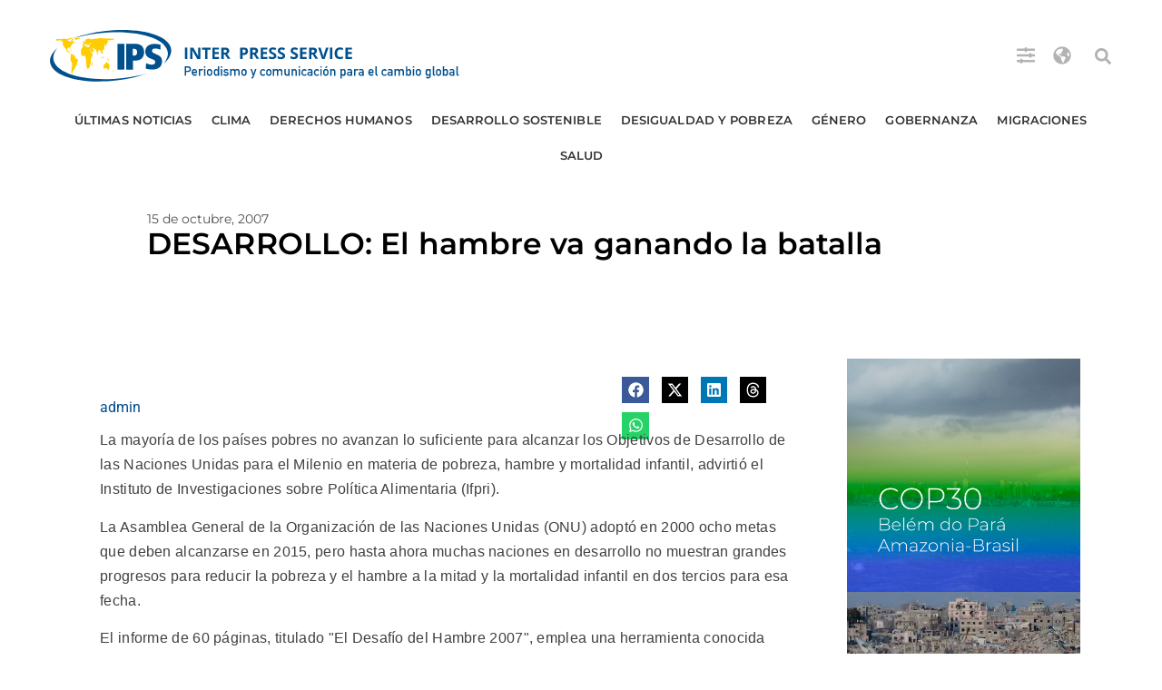

--- FILE ---
content_type: text/html; charset=utf-8
request_url: https://www.google.com/recaptcha/api2/aframe
body_size: 268
content:
<!DOCTYPE HTML><html><head><meta http-equiv="content-type" content="text/html; charset=UTF-8"></head><body><script nonce="3FTagGuH6LWjGXoM572Hbw">/** Anti-fraud and anti-abuse applications only. See google.com/recaptcha */ try{var clients={'sodar':'https://pagead2.googlesyndication.com/pagead/sodar?'};window.addEventListener("message",function(a){try{if(a.source===window.parent){var b=JSON.parse(a.data);var c=clients[b['id']];if(c){var d=document.createElement('img');d.src=c+b['params']+'&rc='+(localStorage.getItem("rc::a")?sessionStorage.getItem("rc::b"):"");window.document.body.appendChild(d);sessionStorage.setItem("rc::e",parseInt(sessionStorage.getItem("rc::e")||0)+1);localStorage.setItem("rc::h",'1769866051167');}}}catch(b){}});window.parent.postMessage("_grecaptcha_ready", "*");}catch(b){}</script></body></html>